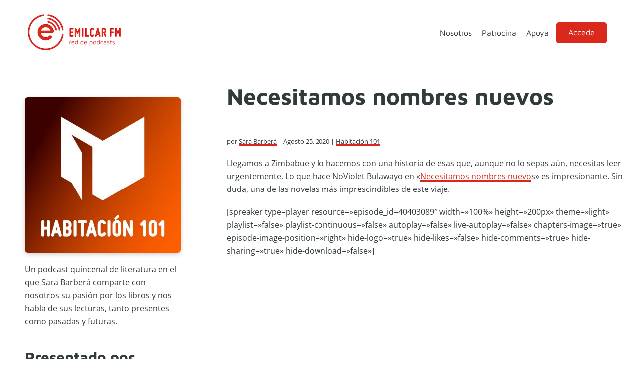

--- FILE ---
content_type: text/html; charset=UTF-8
request_url: https://emilcar.fm/2020/08/25/necesitamos-nombres-nuevos/
body_size: 9776
content:
<!DOCTYPE html>
<html lang="es">
<head >
<meta charset="UTF-8" />
<meta name="viewport" content="width=device-width, initial-scale=1" />
<title>Necesitamos nombres nuevos</title>
<meta name='robots' content='max-image-preview:large' />
<link rel='dns-prefetch' href='//js.stripe.com' />


<link rel="alternate" title="oEmbed (JSON)" type="application/json+oembed" href="https://emilcar.fm/wp-json/oembed/1.0/embed?url=https%3A%2F%2Femilcar.fm%2F2020%2F08%2F25%2Fnecesitamos-nombres-nuevos%2F" />
<link rel="alternate" title="oEmbed (XML)" type="text/xml+oembed" href="https://emilcar.fm/wp-json/oembed/1.0/embed?url=https%3A%2F%2Femilcar.fm%2F2020%2F08%2F25%2Fnecesitamos-nombres-nuevos%2F&#038;format=xml" />
<link rel="canonical" href="https://emilcar.fm/2020/08/25/necesitamos-nombres-nuevos/" />
<!-- Genesis Open Graph -->
<meta property="og:title" content="Necesitamos nombres nuevos" />
<meta property="og:type" content="article" />
<meta property="og:url" content="https://emilcar.fm/2020/08/25/necesitamos-nombres-nuevos/" />
<meta property="og:image" content="https://emilcar.fm/wp-content/uploads/2018/10/habitacion101.jpg" />
<meta property="og:image:width" content="3000" />
<meta property="og:image:height" content="3000" />
<style id='wp-img-auto-sizes-contain-inline-css'>
img:is([sizes=auto i],[sizes^="auto," i]){contain-intrinsic-size:3000px 1500px}
/*# sourceURL=wp-img-auto-sizes-contain-inline-css */
</style>
<link rel='stylesheet' id='emilcar-fm-css' href='https://emilcar.fm/wp-content/themes/dakota/style.css?ver=1.0.4' media='all' />
<style id='emilcar-fm-inline-css'>

		:root {
		  --footer-color: #323b3c;
		}
		.footer-widgets, .site-footer, .ab-button:hover { background-color: #323b3c;}

		.site-footer a, .site-footer p, .footer-widgets p, .footer-widgets a, .footer-widgets .widget-title, .comment-respond a,
		.comment-respond h3, .comment-respond label,
		.ab-button:hover,
		.footer-widgets .widget_text {  color: #ffffff; }
		
		:root {
		  --accent-color: #da291c;
		}

		.entry-title a:focus,
		.entry-title a:hover,
		a, a:hover, a:focus,
		.genesis-nav-menu a:focus,
		.genesis-nav-menu a:hover,
		.genesis-nav-menu .current-menu-item > a,
		.genesis-nav-menu .current-menu-ancestor > a,
		.genesis-nav-menu .sub-menu .current-menu-item > a:focus,
		.genesis-nav-menu .sub-menu .current-menu-item > a:hover,
		.sidebar .user-profile a  {
			color: #da291c;
		}
		.entry-meta a, .entry-content a { box-shadow: inset 0 -3px 0 0 #da291c;}
		.iconos-podcasts a { box-shadow: none; }


		a.button,
		button,
		.button,
		.ab-button,
		.wp-block-button__link,
		.footer-widgets a.button,
		input[type="button"],
		input[type="reset"],
		input[type="submit"],
		input[type="reset"],
		input[type="submit"],
		.entry-content a.button,
		.entry-content a.button:focus,
		.entry-content a.button:hover,
		.comment-respond input[type="submit"],
		.widget a.button:focus,
		.widget a.button:hover,
		.site-container div.wpforms-container-full .wpforms-form button[type="submit"],
		.site-container div.wpforms-container-full .wpforms-form button[type="submit"]:hover,
		.site-container div.wpforms-container-full .wpforms-form input[type="submit"],
		.site-container div.wpforms-container-full .wpforms-form input[type="submit"]:hover,
		.archive-pagination li a:focus, .archive-pagination li a:hover, .archive-pagination li.active a
		{
			background-color: #da291c;
			color: #ffffff;
		}

		.ab-button:hover {
			border-color: #da291c;
		}

		.site-container .wp-block-audio figcaption,
		.site-container .wp-block-embed figcaption,
		.site-container .wp-block-image figcaption,
		.site-container .testimonial figure.is-style-circle-mask {
			background-color: #da291c !important;
			color: #ffffff;
		}

		
		.wp-custom-logo .site-container .custom-logo-link {
			aspect-ratio: 200/80;
		}
		
		.wp-custom-logo .site-container .title-area {
			max-width: 200px;
		}
		
/*# sourceURL=emilcar-fm-inline-css */
</style>
<style id='wp-emoji-styles-inline-css'>

	img.wp-smiley, img.emoji {
		display: inline !important;
		border: none !important;
		box-shadow: none !important;
		height: 1em !important;
		width: 1em !important;
		margin: 0 0.07em !important;
		vertical-align: -0.1em !important;
		background: none !important;
		padding: 0 !important;
	}
/*# sourceURL=wp-emoji-styles-inline-css */
</style>
<link rel='stylesheet' id='wp-block-library-css' href='https://emilcar.fm/wp-includes/css/dist/block-library/style.min.css?ver=6.9' media='all' />
<style id='wp-block-paragraph-inline-css'>
.is-small-text{font-size:.875em}.is-regular-text{font-size:1em}.is-large-text{font-size:2.25em}.is-larger-text{font-size:3em}.has-drop-cap:not(:focus):first-letter{float:left;font-size:8.4em;font-style:normal;font-weight:100;line-height:.68;margin:.05em .1em 0 0;text-transform:uppercase}body.rtl .has-drop-cap:not(:focus):first-letter{float:none;margin-left:.1em}p.has-drop-cap.has-background{overflow:hidden}:root :where(p.has-background){padding:1.25em 2.375em}:where(p.has-text-color:not(.has-link-color)) a{color:inherit}p.has-text-align-left[style*="writing-mode:vertical-lr"],p.has-text-align-right[style*="writing-mode:vertical-rl"]{rotate:180deg}
/*# sourceURL=https://emilcar.fm/wp-includes/blocks/paragraph/style.min.css */
</style>
<style id='global-styles-inline-css'>
:root{--wp--preset--aspect-ratio--square: 1;--wp--preset--aspect-ratio--4-3: 4/3;--wp--preset--aspect-ratio--3-4: 3/4;--wp--preset--aspect-ratio--3-2: 3/2;--wp--preset--aspect-ratio--2-3: 2/3;--wp--preset--aspect-ratio--16-9: 16/9;--wp--preset--aspect-ratio--9-16: 9/16;--wp--preset--color--black: #050505;--wp--preset--color--cyan-bluish-gray: #abb8c3;--wp--preset--color--white: #ffffff;--wp--preset--color--pale-pink: #f78da7;--wp--preset--color--vivid-red: #cf2e2e;--wp--preset--color--luminous-vivid-orange: #ff6900;--wp--preset--color--luminous-vivid-amber: #fcb900;--wp--preset--color--light-green-cyan: #7bdcb5;--wp--preset--color--vivid-green-cyan: #00d084;--wp--preset--color--pale-cyan-blue: #8ed1fc;--wp--preset--color--vivid-cyan-blue: #0693e3;--wp--preset--color--vivid-purple: #9b51e0;--wp--preset--color--red: #da291c;--wp--preset--color--pink: #d40161;--wp--preset--color--grey: #f5f5f5;--wp--preset--gradient--vivid-cyan-blue-to-vivid-purple: linear-gradient(135deg,rgb(6,147,227) 0%,rgb(155,81,224) 100%);--wp--preset--gradient--light-green-cyan-to-vivid-green-cyan: linear-gradient(135deg,rgb(122,220,180) 0%,rgb(0,208,130) 100%);--wp--preset--gradient--luminous-vivid-amber-to-luminous-vivid-orange: linear-gradient(135deg,rgb(252,185,0) 0%,rgb(255,105,0) 100%);--wp--preset--gradient--luminous-vivid-orange-to-vivid-red: linear-gradient(135deg,rgb(255,105,0) 0%,rgb(207,46,46) 100%);--wp--preset--gradient--very-light-gray-to-cyan-bluish-gray: linear-gradient(135deg,rgb(238,238,238) 0%,rgb(169,184,195) 100%);--wp--preset--gradient--cool-to-warm-spectrum: linear-gradient(135deg,rgb(74,234,220) 0%,rgb(151,120,209) 20%,rgb(207,42,186) 40%,rgb(238,44,130) 60%,rgb(251,105,98) 80%,rgb(254,248,76) 100%);--wp--preset--gradient--blush-light-purple: linear-gradient(135deg,rgb(255,206,236) 0%,rgb(152,150,240) 100%);--wp--preset--gradient--blush-bordeaux: linear-gradient(135deg,rgb(254,205,165) 0%,rgb(254,45,45) 50%,rgb(107,0,62) 100%);--wp--preset--gradient--luminous-dusk: linear-gradient(135deg,rgb(255,203,112) 0%,rgb(199,81,192) 50%,rgb(65,88,208) 100%);--wp--preset--gradient--pale-ocean: linear-gradient(135deg,rgb(255,245,203) 0%,rgb(182,227,212) 50%,rgb(51,167,181) 100%);--wp--preset--gradient--electric-grass: linear-gradient(135deg,rgb(202,248,128) 0%,rgb(113,206,126) 100%);--wp--preset--gradient--midnight: linear-gradient(135deg,rgb(2,3,129) 0%,rgb(40,116,252) 100%);--wp--preset--font-size--small: clamp(0.7rem, 0.7rem + ((1vw - 0.2rem) * 0.545), 1rem);--wp--preset--font-size--medium: clamp(14px, 0.875rem + ((1vw - 3.2px) * 0.682), 20px);--wp--preset--font-size--large: clamp(1.1rem, 1.1rem + ((1vw - 0.2rem) * 0.545), 1.4rem);--wp--preset--font-size--x-large: clamp(25.014px, 1.563rem + ((1vw - 3.2px) * 1.93), 42px);--wp--preset--font-size--regular: clamp(0.9rem, 0.9rem + ((1vw - 0.2rem) * 0.545), 1.2rem);--wp--preset--font-size--larger: clamp(1.4rem, 1.4rem + ((1vw - 0.2rem) * 0.727), 1.8rem);--wp--preset--spacing--20: min(30px, 2vw);--wp--preset--spacing--30: min(40px, 4vw);--wp--preset--spacing--40: min(50px, 6vw);--wp--preset--spacing--50: min(60px, 10vw);--wp--preset--spacing--60: min(70px, 12vw);--wp--preset--spacing--70: min(80px, 14vw);--wp--preset--spacing--80: 5.06rem;--wp--preset--spacing--10: min(20px, 1vw);--wp--preset--shadow--natural: 6px 6px 9px rgba(0, 0, 0, 0.2);--wp--preset--shadow--deep: 12px 12px 50px rgba(0, 0, 0, 0.4);--wp--preset--shadow--sharp: 6px 6px 0px rgba(0, 0, 0, 0.2);--wp--preset--shadow--outlined: 6px 6px 0px -3px rgb(255, 255, 255), 6px 6px rgb(0, 0, 0);--wp--preset--shadow--crisp: 6px 6px 0px rgb(0, 0, 0);}:root { --wp--style--global--content-size: 800px;--wp--style--global--wide-size: 1200px; }:where(body) { margin: 0; }.wp-site-blocks > .alignleft { float: left; margin-right: 2em; }.wp-site-blocks > .alignright { float: right; margin-left: 2em; }.wp-site-blocks > .aligncenter { justify-content: center; margin-left: auto; margin-right: auto; }:where(.wp-site-blocks) > * { margin-block-start: 24px; margin-block-end: 0; }:where(.wp-site-blocks) > :first-child { margin-block-start: 0; }:where(.wp-site-blocks) > :last-child { margin-block-end: 0; }:root { --wp--style--block-gap: 24px; }:root :where(.is-layout-flow) > :first-child{margin-block-start: 0;}:root :where(.is-layout-flow) > :last-child{margin-block-end: 0;}:root :where(.is-layout-flow) > *{margin-block-start: 24px;margin-block-end: 0;}:root :where(.is-layout-constrained) > :first-child{margin-block-start: 0;}:root :where(.is-layout-constrained) > :last-child{margin-block-end: 0;}:root :where(.is-layout-constrained) > *{margin-block-start: 24px;margin-block-end: 0;}:root :where(.is-layout-flex){gap: 24px;}:root :where(.is-layout-grid){gap: 24px;}.is-layout-flow > .alignleft{float: left;margin-inline-start: 0;margin-inline-end: 2em;}.is-layout-flow > .alignright{float: right;margin-inline-start: 2em;margin-inline-end: 0;}.is-layout-flow > .aligncenter{margin-left: auto !important;margin-right: auto !important;}.is-layout-constrained > .alignleft{float: left;margin-inline-start: 0;margin-inline-end: 2em;}.is-layout-constrained > .alignright{float: right;margin-inline-start: 2em;margin-inline-end: 0;}.is-layout-constrained > .aligncenter{margin-left: auto !important;margin-right: auto !important;}.is-layout-constrained > :where(:not(.alignleft):not(.alignright):not(.alignfull)){max-width: var(--wp--style--global--content-size);margin-left: auto !important;margin-right: auto !important;}.is-layout-constrained > .alignwide{max-width: var(--wp--style--global--wide-size);}body .is-layout-flex{display: flex;}.is-layout-flex{flex-wrap: wrap;align-items: center;}.is-layout-flex > :is(*, div){margin: 0;}body .is-layout-grid{display: grid;}.is-layout-grid > :is(*, div){margin: 0;}body{padding-top: 0px;padding-right: 0px;padding-bottom: 0px;padding-left: 0px;}a:where(:not(.wp-element-button)){text-decoration: underline;}:root :where(.wp-element-button, .wp-block-button__link){background-color: #32373c;border-width: 0;color: #fff;font-family: inherit;font-size: inherit;font-style: inherit;font-weight: inherit;letter-spacing: inherit;line-height: inherit;padding-top: calc(0.667em + 2px);padding-right: calc(1.333em + 2px);padding-bottom: calc(0.667em + 2px);padding-left: calc(1.333em + 2px);text-decoration: none;text-transform: inherit;}.has-black-color{color: var(--wp--preset--color--black) !important;}.has-cyan-bluish-gray-color{color: var(--wp--preset--color--cyan-bluish-gray) !important;}.has-white-color{color: var(--wp--preset--color--white) !important;}.has-pale-pink-color{color: var(--wp--preset--color--pale-pink) !important;}.has-vivid-red-color{color: var(--wp--preset--color--vivid-red) !important;}.has-luminous-vivid-orange-color{color: var(--wp--preset--color--luminous-vivid-orange) !important;}.has-luminous-vivid-amber-color{color: var(--wp--preset--color--luminous-vivid-amber) !important;}.has-light-green-cyan-color{color: var(--wp--preset--color--light-green-cyan) !important;}.has-vivid-green-cyan-color{color: var(--wp--preset--color--vivid-green-cyan) !important;}.has-pale-cyan-blue-color{color: var(--wp--preset--color--pale-cyan-blue) !important;}.has-vivid-cyan-blue-color{color: var(--wp--preset--color--vivid-cyan-blue) !important;}.has-vivid-purple-color{color: var(--wp--preset--color--vivid-purple) !important;}.has-red-color{color: var(--wp--preset--color--red) !important;}.has-pink-color{color: var(--wp--preset--color--pink) !important;}.has-grey-color{color: var(--wp--preset--color--grey) !important;}.has-black-background-color{background-color: var(--wp--preset--color--black) !important;}.has-cyan-bluish-gray-background-color{background-color: var(--wp--preset--color--cyan-bluish-gray) !important;}.has-white-background-color{background-color: var(--wp--preset--color--white) !important;}.has-pale-pink-background-color{background-color: var(--wp--preset--color--pale-pink) !important;}.has-vivid-red-background-color{background-color: var(--wp--preset--color--vivid-red) !important;}.has-luminous-vivid-orange-background-color{background-color: var(--wp--preset--color--luminous-vivid-orange) !important;}.has-luminous-vivid-amber-background-color{background-color: var(--wp--preset--color--luminous-vivid-amber) !important;}.has-light-green-cyan-background-color{background-color: var(--wp--preset--color--light-green-cyan) !important;}.has-vivid-green-cyan-background-color{background-color: var(--wp--preset--color--vivid-green-cyan) !important;}.has-pale-cyan-blue-background-color{background-color: var(--wp--preset--color--pale-cyan-blue) !important;}.has-vivid-cyan-blue-background-color{background-color: var(--wp--preset--color--vivid-cyan-blue) !important;}.has-vivid-purple-background-color{background-color: var(--wp--preset--color--vivid-purple) !important;}.has-red-background-color{background-color: var(--wp--preset--color--red) !important;}.has-pink-background-color{background-color: var(--wp--preset--color--pink) !important;}.has-grey-background-color{background-color: var(--wp--preset--color--grey) !important;}.has-black-border-color{border-color: var(--wp--preset--color--black) !important;}.has-cyan-bluish-gray-border-color{border-color: var(--wp--preset--color--cyan-bluish-gray) !important;}.has-white-border-color{border-color: var(--wp--preset--color--white) !important;}.has-pale-pink-border-color{border-color: var(--wp--preset--color--pale-pink) !important;}.has-vivid-red-border-color{border-color: var(--wp--preset--color--vivid-red) !important;}.has-luminous-vivid-orange-border-color{border-color: var(--wp--preset--color--luminous-vivid-orange) !important;}.has-luminous-vivid-amber-border-color{border-color: var(--wp--preset--color--luminous-vivid-amber) !important;}.has-light-green-cyan-border-color{border-color: var(--wp--preset--color--light-green-cyan) !important;}.has-vivid-green-cyan-border-color{border-color: var(--wp--preset--color--vivid-green-cyan) !important;}.has-pale-cyan-blue-border-color{border-color: var(--wp--preset--color--pale-cyan-blue) !important;}.has-vivid-cyan-blue-border-color{border-color: var(--wp--preset--color--vivid-cyan-blue) !important;}.has-vivid-purple-border-color{border-color: var(--wp--preset--color--vivid-purple) !important;}.has-red-border-color{border-color: var(--wp--preset--color--red) !important;}.has-pink-border-color{border-color: var(--wp--preset--color--pink) !important;}.has-grey-border-color{border-color: var(--wp--preset--color--grey) !important;}.has-vivid-cyan-blue-to-vivid-purple-gradient-background{background: var(--wp--preset--gradient--vivid-cyan-blue-to-vivid-purple) !important;}.has-light-green-cyan-to-vivid-green-cyan-gradient-background{background: var(--wp--preset--gradient--light-green-cyan-to-vivid-green-cyan) !important;}.has-luminous-vivid-amber-to-luminous-vivid-orange-gradient-background{background: var(--wp--preset--gradient--luminous-vivid-amber-to-luminous-vivid-orange) !important;}.has-luminous-vivid-orange-to-vivid-red-gradient-background{background: var(--wp--preset--gradient--luminous-vivid-orange-to-vivid-red) !important;}.has-very-light-gray-to-cyan-bluish-gray-gradient-background{background: var(--wp--preset--gradient--very-light-gray-to-cyan-bluish-gray) !important;}.has-cool-to-warm-spectrum-gradient-background{background: var(--wp--preset--gradient--cool-to-warm-spectrum) !important;}.has-blush-light-purple-gradient-background{background: var(--wp--preset--gradient--blush-light-purple) !important;}.has-blush-bordeaux-gradient-background{background: var(--wp--preset--gradient--blush-bordeaux) !important;}.has-luminous-dusk-gradient-background{background: var(--wp--preset--gradient--luminous-dusk) !important;}.has-pale-ocean-gradient-background{background: var(--wp--preset--gradient--pale-ocean) !important;}.has-electric-grass-gradient-background{background: var(--wp--preset--gradient--electric-grass) !important;}.has-midnight-gradient-background{background: var(--wp--preset--gradient--midnight) !important;}.has-small-font-size{font-size: var(--wp--preset--font-size--small) !important;}.has-medium-font-size{font-size: var(--wp--preset--font-size--medium) !important;}.has-large-font-size{font-size: var(--wp--preset--font-size--large) !important;}.has-x-large-font-size{font-size: var(--wp--preset--font-size--x-large) !important;}.has-regular-font-size{font-size: var(--wp--preset--font-size--regular) !important;}.has-larger-font-size{font-size: var(--wp--preset--font-size--larger) !important;}
/*# sourceURL=global-styles-inline-css */
</style>

<link rel='stylesheet' id='editorskit-frontend-css' href='https://emilcar.fm/wp-content/plugins/block-options/build/style.build.css?ver=new' media='all' />
<link rel='stylesheet' id='osomblocks-css' href='https://emilcar.fm/wp-content/plugins/osomblocks/assets/css/blocks.style.css?ver=1751960387' media='all' />
<link rel='stylesheet' id='ers-styles-css' href='https://emilcar.fm/wp-content/plugins/easy-restrict-1/public/css/frontend-styles.css?ver=1768649613' media='all' />
<link rel='stylesheet' id='osom-ml-style-css' href='https://emilcar.fm/wp-content/plugins/osom-modal-login//assets/css/osom-modal-login.css?ver=all' media='all' />
<link rel='stylesheet' id='dashicons-css' href='https://emilcar.fm/wp-includes/css/dashicons.min.css?ver=6.9' media='all' />
<link rel="stylesheet" href="https://emilcar.fm/wp-content/cache/fonts/1/google-fonts/css/6/d/b/b229118fb81ed3976cb070aa7a7fb.css" data-wpr-hosted-gf-parameters="family=Maven+Pro%3A400%2C500%2C700%7COpen+Sans&ver=1.0.4"/>
<link rel='stylesheet' id='emilcar-fm-gutenberg-css' href='https://emilcar.fm/wp-content/themes/dakota/lib/gutenberg/front-end.css?ver=1.0.4' media='all' />
<style id='emilcar-fm-gutenberg-inline-css'>

.site-container .wp-block-button .wp-block-button__link {
	background-color: #da291c;
}

.wp-block-button .wp-block-button__link:not(.has-background),
.wp-block-button .wp-block-button__link:not(.has-background):focus,
.wp-block-button .wp-block-button__link:not(.has-background):hover {
	color: #ffffff;
}

.site-container .wp-block-button.is-style-outline .wp-block-button__link {
	color: #da291c;
}

.site-container .wp-block-button.is-style-outline .wp-block-button__link:focus,
.site-container .wp-block-button.is-style-outline .wp-block-button__link:hover {
	color: #555e5f;
}
		.site-container .has-small-font-size {
			font-size: 14px;
		}
		.site-container .has-normal-font-size {
			font-size: 16px;
		}
		.site-container .has-large-font-size {
			font-size: 20px;
		}
		.site-container .has-larger-font-size {
			font-size: 24px;
		}
		.site-container .has-theme-primary-color,
		.site-container .wp-block-button .wp-block-button__link.has-theme-primary-color,
		.site-container .wp-block-button.is-style-outline .wp-block-button__link.has-theme-primary-color {
			color: #da291c;
		}

		.site-container .has-theme-primary-background-color,
		.site-container .wp-block-button .wp-block-button__link.has-theme-primary-background-color,
		.site-container .wp-block-pullquote.is-style-solid-color.has-theme-primary-background-color {
			background-color: #da291c;
		}		.site-container .has-theme-footer-color,
		.site-container .wp-block-button .wp-block-button__link.has-theme-footer-color,
		.site-container .wp-block-button.is-style-outline .wp-block-button__link.has-theme-footer-color {
			color: #323b3c;
		}

		.site-container .has-theme-footer-background-color,
		.site-container .wp-block-button .wp-block-button__link.has-theme-footer-background-color,
		.site-container .wp-block-pullquote.is-style-solid-color.has-theme-footer-background-color {
			background-color: #323b3c;
		}		.site-container .has-theme-text-color,
		.site-container .wp-block-button .wp-block-button__link.has-theme-text-color,
		.site-container .wp-block-button.is-style-outline .wp-block-button__link.has-theme-text-color {
			color: #323B3C;
		}

		.site-container .has-theme-text-background-color,
		.site-container .wp-block-button .wp-block-button__link.has-theme-text-background-color,
		.site-container .wp-block-pullquote.is-style-solid-color.has-theme-text-background-color {
			background-color: #323B3C;
		}		.site-container .has-theme-base-color,
		.site-container .wp-block-button .wp-block-button__link.has-theme-base-color,
		.site-container .wp-block-button.is-style-outline .wp-block-button__link.has-theme-base-color {
			color: #ffffff;
		}

		.site-container .has-theme-base-background-color,
		.site-container .wp-block-button .wp-block-button__link.has-theme-base-background-color,
		.site-container .wp-block-pullquote.is-style-solid-color.has-theme-base-background-color {
			background-color: #ffffff;
		}
/*# sourceURL=emilcar-fm-gutenberg-inline-css */
</style>
<script src="https://emilcar.fm/wp-includes/js/jquery/jquery.min.js?ver=3.7.1" id="jquery-core-js"></script>
<script src="https://emilcar.fm/wp-includes/js/jquery/jquery-migrate.min.js?ver=3.4.1" id="jquery-migrate-js"></script>
<script src="https://js.stripe.com/v3/?ver=6.9" id="ers-stripe-api-js"></script>
<link rel="https://api.w.org/" href="https://emilcar.fm/wp-json/" /><link rel="alternate" title="JSON" type="application/json" href="https://emilcar.fm/wp-json/wp/v2/posts/25698" /><link rel="EditURI" type="application/rsd+xml" title="RSD" href="https://emilcar.fm/xmlrpc.php?rsd" />
		<style type="text/css">.pp-podcast {opacity: 0;}</style>
		<link rel="pingback" href="https://emilcar.fm/xmlrpc.php" />
	<style>
		:root { --accent-color: #da291c;
			--text-color: #323B3C;
			--footer-color: #323b3c;
			--body-font: 'Open Sans';
			--heading-font: 'Maven Pro';
		}
		body{
			font-family: "Open Sans", sans-serif;
		}
		h1, h2, h3, h4, h5, h6 {
			font-family: "Maven Pro", sans-serif;
		}


	</style>
	<link rel="icon" href="https://emilcar.fm/wp-content/uploads/2017/10/cropped-Apple-Touch-FM-32x32.png" sizes="32x32" />
<link rel="icon" href="https://emilcar.fm/wp-content/uploads/2017/10/cropped-Apple-Touch-FM-192x192.png" sizes="192x192" />
<link rel="apple-touch-icon" href="https://emilcar.fm/wp-content/uploads/2017/10/cropped-Apple-Touch-FM-180x180.png" />
<meta name="msapplication-TileImage" content="https://emilcar.fm/wp-content/uploads/2017/10/cropped-Apple-Touch-FM-270x270.png" />
	<!-- Fonts Plugin CSS - https://fontsplugin.com/ -->
	<style>
			</style>
	<!-- Fonts Plugin CSS -->
	<meta name="generator" content="WP Rocket 3.20.3" data-wpr-features="wpr_image_dimensions wpr_host_fonts_locally wpr_desktop" /></head>
<body class="wp-singular post-template-default single single-post postid-25698 single-format-standard wp-custom-logo wp-embed-responsive wp-theme-genesis wp-child-theme-dakota sidebar-content genesis-breadcrumbs-hidden genesis-singular-image-hidden genesis-footer-widgets-hidden no-js first-block-core-paragraph" itemscope itemtype="https://schema.org/WebPage">	<script>
	//<![CDATA[
	(function(){
		var c = document.body.classList;
		c.remove( 'no-js' );
		c.add( 'js' );
	})();
	//]]>
	</script>
	<div data-rocket-location-hash="0618d851ce5ae792f527e16bbc8f30f9" class="site-container"><ul class="genesis-skip-link"><li><a href="#genesis-nav-primary" class="screen-reader-shortcut"> Saltar a la navegación principal</a></li><li><a href="#genesis-content" class="screen-reader-shortcut"> Saltar al contenido principal</a></li><li><a href="#genesis-sidebar-primary" class="screen-reader-shortcut"> Saltar a la barra lateral principal</a></li></ul><header data-rocket-location-hash="1da0d493198403f7aa8bb1c35b47b13e" class="site-header" itemscope itemtype="https://schema.org/WPHeader"><div data-rocket-location-hash="53ba7d88c4009f539a4f0b32d3e151af" class="wrap"><div class="title-area"><a href="https://emilcar.fm/" class="custom-logo-link" rel="home"><img width="300" height="120" src="https://emilcar.fm/wp-content/uploads/2021/12/logotipo-emilcar-fm.png" class="custom-logo" alt="logotipo emilcar fm" decoding="async" /></a><p class="site-title" itemprop="headline">Emilcar FM</p><p class="site-description" itemprop="description">Red de podcasts</p></div><div class="widget-area header-widget-area"><nav class="nav-primary" aria-label="Principal" itemscope itemtype="https://schema.org/SiteNavigationElement" id="genesis-nav-primary"><div class="wrap"><ul id="menu-mi-menu" class="menu genesis-nav-menu menu-primary js-superfish"><li id="menu-item-10307" class="menu-item menu-item-type-post_type menu-item-object-page menu-item-10307"><a href="https://emilcar.fm/nosotros/" itemprop="url"><span itemprop="name">Nosotros</span></a></li>
<li id="menu-item-29820" class="menu-item menu-item-type-post_type menu-item-object-page menu-item-29820"><a href="https://emilcar.fm/patrocinio/" itemprop="url"><span itemprop="name">Patrocina</span></a></li>
<li id="menu-item-23748" class="menu-item menu-item-type-post_type menu-item-object-page menu-item-23748"><a href="https://emilcar.fm/apoya/" itemprop="url"><span itemprop="name">Apoya</span></a></li>
<li id="menu-item-29720" class="menu-item menu-item-type-post_type menu-item-object-page menu-item-29720"><a href="https://emilcar.fm/zonaprivada/" itemprop="url"><span itemprop="name">Zona privada</span></a></li>
<li class="menu-item osmlogin"><a href="https://emilcar.fm/2020/08/25/necesitamos-nombres-nuevos/#login" title="Login">Accede</a></li></ul></div></nav></div></div></header><div data-rocket-location-hash="75a6a47cfbc30d1dbe50aa488753efe2" class="site-inner"><div data-rocket-location-hash="5ed5dfd816c80b8b4bc68e22888797bb" class="content-sidebar-wrap"><main class="content" id="genesis-content"><article class="post-25698 post type-post status-publish format-standard has-post-thumbnail category-habitacion101 entry" aria-label="Necesitamos nombres nuevos" itemscope itemtype="https://schema.org/CreativeWork"><header class="entry-header"><h1 class="entry-title" itemprop="headline">Necesitamos nombres nuevos</h1>
<p class="entry-meta">por&nbsp;<span class="entry-author" itemprop="author" itemscope itemtype="https://schema.org/Person"><a href="https://emilcar.fm/author/greenpeeptoes/" class="entry-author-link" rel="author" itemprop="url"><span class="entry-author-name" itemprop="name">Sara Barberá</span></a></span> &nbsp;|&nbsp;<time class="entry-time" itemprop="datePublished" datetime="2020-08-25T07:00:00+02:00">agosto 25, 2020</time> &nbsp;|&nbsp;
<span class="entry-categories"><a href="https://emilcar.fm/podcast/habitacion101/" rel="category tag">Habitación 101</a></span></p></header><div class="entry-content" itemprop="text">
<p>Llegamos a Zimbabue y lo hacemos con una historia de esas que, aunque no lo sepas aún, necesitas leer urgentemente. Lo que hace NoViolet Bulawayo en «<a href="https://amzn.to/317NK7i">Necesitamos nombres nuevo</a>s» es impresionante. Sin duda, una de las novelas más imprescindibles de este viaje. </p>


<p>[spreaker type=player resource=»episode_id=40403089&#8243; width=»100%» height=»200px» theme=»light» playlist=»false» playlist-continuous=»false» autoplay=»false» live-autoplay=»false» chapters-image=»true» episode-image-position=»right» hide-logo=»true» hide-likes=»false» hide-comments=»true» hide-sharing=»true» hide-download=»false»]</p>


<!--<rdf:RDF xmlns:rdf="http://www.w3.org/1999/02/22-rdf-syntax-ns#"
			xmlns:dc="http://purl.org/dc/elements/1.1/"
			xmlns:trackback="http://madskills.com/public/xml/rss/module/trackback/">
		<rdf:Description rdf:about="https://emilcar.fm/2020/08/25/necesitamos-nombres-nuevos/"
    dc:identifier="https://emilcar.fm/2020/08/25/necesitamos-nombres-nuevos/"
    dc:title="Necesitamos nombres nuevos"
    trackback:ping="https://emilcar.fm/2020/08/25/necesitamos-nombres-nuevos/trackback/" />
</rdf:RDF>-->
</div><footer class="entry-footer"></footer></article><h2 class="screen-reader-text">Interacciones con los lectores</h2></main><aside class="sidebar sidebar-primary widget-area" role="complementary" aria-label="Barra lateral principal" itemscope itemtype="https://schema.org/WPSideBar" id="genesis-sidebar-primary"><h2 class="genesis-sidebar-title screen-reader-text">Barra lateral principal</h2><div class="cat-intro"><img width="500" height="500" src="https://emilcar.fm/wp-content/uploads/2018/10/habitacion101-500x500.jpg" class="attachment-medium size-medium" alt="" decoding="async" loading="lazy" srcset="https://emilcar.fm/wp-content/uploads/2018/10/habitacion101-500x500.jpg 500w, https://emilcar.fm/wp-content/uploads/2018/10/habitacion101-150x150.jpg 150w, https://emilcar.fm/wp-content/uploads/2018/10/habitacion101-768x768.jpg 768w, https://emilcar.fm/wp-content/uploads/2018/10/habitacion101-400x400.jpg 400w, https://emilcar.fm/wp-content/uploads/2018/10/habitacion101-1110x1110.jpg 1110w, https://emilcar.fm/wp-content/uploads/2018/10/habitacion101-270x270.jpg 270w, https://emilcar.fm/wp-content/uploads/2018/10/habitacion101-510x510.jpg 510w, https://emilcar.fm/wp-content/uploads/2018/10/habitacion101-100x100.jpg 100w, https://emilcar.fm/wp-content/uploads/2018/10/habitacion101-250x250.jpg 250w, https://emilcar.fm/wp-content/uploads/2018/10/habitacion101-200x200.jpg 200w, https://emilcar.fm/wp-content/uploads/2018/10/habitacion101-180x180.jpg 180w, https://emilcar.fm/wp-content/uploads/2018/10/habitacion101-300x300.jpg 300w, https://emilcar.fm/wp-content/uploads/2018/10/habitacion101-600x600.jpg 600w, https://emilcar.fm/wp-content/uploads/2018/10/habitacion101-1320x1320.jpg 1320w" sizes="auto, (max-width: 500px) 100vw, 500px" /><p class="cat-description">Un podcast quincenal de literatura en el que Sara Barberá comparte con nosotros su pasión por los libros y nos habla de sus lecturas, tanto presentes como pasadas y futuras.</p><div class="host"><h3>Presentado por</h3><div class="host-info"><img width="150" height="150" src="https://emilcar.fm/wp-content/uploads/2021/11/Sara-Barbera-150x150.jpg" class="attachment-thumbnail size-thumbnail" alt="" decoding="async" loading="lazy" srcset="https://emilcar.fm/wp-content/uploads/2021/11/Sara-Barbera-150x150.jpg 150w, https://emilcar.fm/wp-content/uploads/2021/11/Sara-Barbera-510x510.jpg 510w, https://emilcar.fm/wp-content/uploads/2021/11/Sara-Barbera-100x100.jpg 100w, https://emilcar.fm/wp-content/uploads/2021/11/Sara-Barbera-250x250.jpg 250w, https://emilcar.fm/wp-content/uploads/2021/11/Sara-Barbera-200x200.jpg 200w, https://emilcar.fm/wp-content/uploads/2021/11/Sara-Barbera-180x180.jpg 180w, https://emilcar.fm/wp-content/uploads/2021/11/Sara-Barbera-300x300.jpg 300w, https://emilcar.fm/wp-content/uploads/2021/11/Sara-Barbera-600x600.jpg 600w" sizes="auto, (max-width: 150px) 100vw, 150px" /><h4>Sara Barberá</h4><p>La vida cada vez se parece más a una novela de Orwell. Si sigo así, acabaré en la habitación 101.</p><ul class="rrss-host"><a title="Twitter" style="content: url(https://emilcar.fm/wp-content/themes/dakota/images/twitter.svg); width: 25px; height: 25px;" href="https://twitter.com/greenpeeptoes"></a><a rel="me" title="Mastodon" style="content: url(https://emilcar.fm/wp-content/themes/dakota/images/mastodon.svg); width: 25px; height: 25px;" href="https://mastodon.la/@greenpeeptoes"></a></ul></div></div><h3>Escucha</h3><ul class="podcast-platforms"><a title="Apple" style="content: url(https://emilcar.fm/wp-content/themes/dakota/images/podcast/apple_podcast.png);" href="https://podcasts.apple.com/es/podcast/habitación-101/id1440208357" target="_blank"></a><a title="Spotify" style="content: url(https://emilcar.fm/wp-content/themes/dakota/images/podcast/spotify.png);" href="https://open.spotify.com/show/0iOaHvs9YA1mpb7H5pBXsD?si=mD6QaAGwT9inb0b7oTfRNA" target="_blank"></a><a title="Overcast" style="content: url(https://emilcar.fm/wp-content/themes/dakota/images/podcast/overcast.png);" href="https://overcast.fm/itunes1440208357/habitaci-n-101" target="_blank"></a><a title="Amazon" style="content: url(https://emilcar.fm/wp-content/themes/dakota/images/podcast/amazon_podcasts.png);" href="https://music.amazon.es/podcasts/e95cc9a6-61ce-4f19-8c92-64cdd40f1782/HABITACIN-101" target="_blank"></a><a title="Pocket Casts" style="content: url(https://emilcar.fm/wp-content/themes/dakota/images/podcast/pocketcasts.png);" href="https://pca.st/pU3r" target="_blank"></a><a title="RSS" style="content: url(https://emilcar.fm/wp-content/themes/dakota/images/podcast/rss.png);" href="https://feeds.emilcar.fm/habitacion101" target="_blank"></a></ul><h3>Conecta</h3><ul class="rrss-podcast"><a title="Instagram" style="content: url(https://emilcar.fm/wp-content/themes/dakota/images/instagram.svg); width: 25px; height: 25px;" href="https://www.instagram.com/lahabitacion101/" target="_blank"></a><a title="Telegram" style="content: url(https://emilcar.fm/wp-content/themes/dakota/images/telegram.svg); width: 25px; height: 25px;" href="https://t.me/habitacion101" target="_blank"></a><a title="Email de contacto" class="email" href="mailto:greenpeeptoes@gmail.com" target="_blank">@</a><a title="Newsletter" style="content: url(https://emilcar.fm/wp-content/themes/dakota/images/envelope-solid.svg); width: 25px; height: 25px;" href="https://www.getrevue.co/profile/habitacion101" target="_blank"></a></ul></div></aside></div></div><footer class="site-footer" itemscope itemtype="https://schema.org/WPFooter"><div class="wrap"><p>Copyright &#xA9;&nbsp;2026 · Emilcar FM – Todos los derechos reservados · <a href="https://emilcar.fm/wp-content/uploads/2018/05/ManualEmilcarFM.pdf"> Manual corporativo </a></p></div></footer></div><script type="speculationrules">
{"prefetch":[{"source":"document","where":{"and":[{"href_matches":"/*"},{"not":{"href_matches":["/wp-*.php","/wp-admin/*","/wp-content/uploads/*","/wp-content/*","/wp-content/plugins/*","/wp-content/themes/dakota/*","/wp-content/themes/genesis/*","/*\\?(.+)"]}},{"not":{"selector_matches":"a[rel~=\"nofollow\"]"}},{"not":{"selector_matches":".no-prefetch, .no-prefetch a"}}]},"eagerness":"conservative"}]}
</script>

				<div data-rocket-location-hash="3cd247685f35a4dfca89a5eaf46e5d3d" class="login-modal-box" id="OMLlogin">
					<div data-rocket-location-hash="3cd720411f27e8b46a0462f01afc2e30" class="modal-content">
						<span class="login-modal-close"><img width="24" height="24" alt="close-icon" src="https://emilcar.fm/wp-content/plugins/osom-modal-login/assets/img/close.svg"></span>
																		<form name="login" id="login" action="https://emilcar.fm/wp-login.php" method="post"><p class="login-username">
				<label for="user_login">Nombre de usuario o correo electrónico</label>
				<input type="text" name="log" id="user_login" autocomplete="username" class="input" value="" size="20" />
			</p><p class="login-password">
				<label for="user_pass">Contraseña</label>
				<input type="password" name="pwd" id="user_pass" autocomplete="current-password" spellcheck="false" class="input" value="" size="20" />
			</p><p class="login-submit">
				<input type="submit" name="wp-submit" id="wp-submit" class="button button-primary" value="Acceder" />
				<input type="hidden" name="redirect_to" value="https://emilcar.fm/zonaprivada/" />
			</p></form><p class="login-forgot"><a href="https://emilcar.fm/wp-login.php?action=lostpassword">¿Has olvidado tu contraseña?</a></p><a href="https://emilcar.fm/registrar">O regístrate aquí</a>					</div>
				</div>
						<style type="text/css"></style>
		<script src="https://emilcar.fm/wp-content/plugins/osomblocks/assets/js/frontend.blocks.js?ver=1751960387" id="osomblocks-frontend-js"></script>
<script src="https://emilcar.fm/wp-includes/js/dist/hooks.min.js?ver=dd5603f07f9220ed27f1" id="wp-hooks-js"></script>
<script src="https://emilcar.fm/wp-includes/js/dist/i18n.min.js?ver=c26c3dc7bed366793375" id="wp-i18n-js"></script>
<script id="wp-i18n-js-after">
wp.i18n.setLocaleData( { 'text direction\u0004ltr': [ 'ltr' ] } );
//# sourceURL=wp-i18n-js-after
</script>
<script id="ers-public-script-js-extra">
var ers_params = {"ajax_url":"https://emilcar.fm/wp-admin/admin-ajax.php","nonce":"7e4e48d42f","profile_page":"https://emilcar.fm/zonaprivada/","stripePublicKey":"pk_live_m1w7RgIQiiexWvpURi4eSHqb00P4FWNC44"};
//# sourceURL=ers-public-script-js-extra
</script>
<script src="https://emilcar.fm/wp-content/plugins/easy-restrict-1/public/js/index.js?ver=b6be8fd8c5a4b0601b87" id="ers-public-script-js"></script>
<script src="https://emilcar.fm/wp-content/plugins/osom-modal-login//assets/js/osom-modal-login.js?ver=1.5.2" id="osom-ml-script-js"></script>
<script id="ers-stripe-script-js-extra">
var ers_stripe_params = {"ajax_url":"https://emilcar.fm/wp-admin/admin-ajax.php","nonce":"ca180369d3","stripePublicKey":"pk_live_m1w7RgIQiiexWvpURi4eSHqb00P4FWNC44"};
//# sourceURL=ers-stripe-script-js-extra
</script>
<script src="https://emilcar.fm/wp-content/plugins/easy-restrict-1/includes/gateways/stripe//js/stripe-scripts.js?ver=1768649613" id="ers-stripe-script-js"></script>
<script src="https://emilcar.fm/wp-includes/js/hoverIntent.min.js?ver=1.10.2" id="hoverIntent-js"></script>
<script src="https://emilcar.fm/wp-content/themes/genesis/lib/js/menu/superfish.min.js?ver=1.7.10" id="superfish-js"></script>
<script src="https://emilcar.fm/wp-content/themes/genesis/lib/js/menu/superfish.args.min.js?ver=3.6.1" id="superfish-args-js"></script>
<script src="https://emilcar.fm/wp-content/themes/genesis/lib/js/skip-links.min.js?ver=3.6.1" id="skip-links-js"></script>
<script id="dakota-responsive-menu-js-extra">
var genesis_responsive_menu = {"mainMenu":"Men\u00fa","menuIconClass":"dashicons-before dashicons-menu","subMenu":"Submen\u00fa","subMenuIconClass":"dashicons-before dashicons-arrow-down-alt2","menuClasses":{"others":[".nav-primary"]}};
//# sourceURL=dakota-responsive-menu-js-extra
</script>
<script src="https://emilcar.fm/wp-content/themes/genesis/lib/js/menu/responsive-menus.min.js?ver=1.1.3" id="dakota-responsive-menu-js"></script>
<script>var rocket_beacon_data = {"ajax_url":"https:\/\/emilcar.fm\/wp-admin\/admin-ajax.php","nonce":"2375a04866","url":"https:\/\/emilcar.fm\/2020\/08\/25\/necesitamos-nombres-nuevos","is_mobile":false,"width_threshold":1600,"height_threshold":700,"delay":500,"debug":null,"status":{"atf":true,"lrc":true,"preconnect_external_domain":true},"elements":"img, video, picture, p, main, div, li, svg, section, header, span","lrc_threshold":1800,"preconnect_external_domain_elements":["link","script","iframe"],"preconnect_external_domain_exclusions":["static.cloudflareinsights.com","rel=\"profile\"","rel=\"preconnect\"","rel=\"dns-prefetch\"","rel=\"icon\""]}</script><script data-name="wpr-wpr-beacon" src='https://emilcar.fm/wp-content/plugins/wp-rocket/assets/js/wpr-beacon.min.js' async></script></body></html>

<!-- This website is like a Rocket, isn't it? Performance optimized by WP Rocket. Learn more: https://wp-rocket.me -->